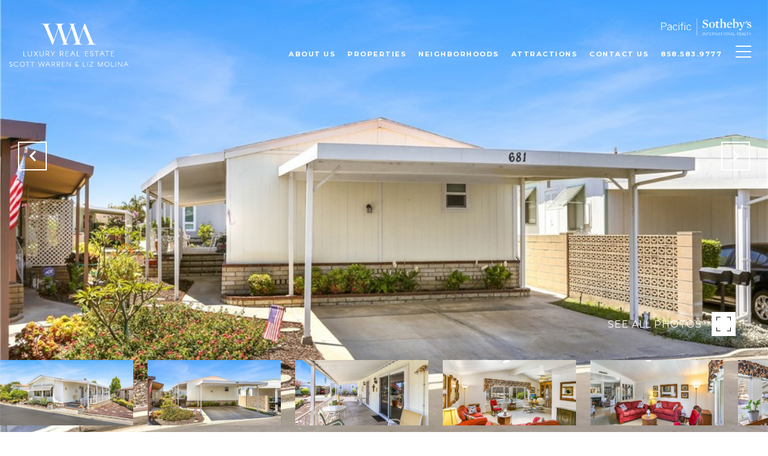

--- FILE ---
content_type: text/html; charset=utf-8
request_url: https://bss.luxurypresence.com/buttons/googleOneTap?companyId=553a7f54-fc9d-4c27-906a-cbac8db85033&websiteId=9be31771-1b32-452e-bfdc-fc897323d6f8&pageId=879d185a-f2fa-4972-853e-f53f151a10d3&sourceUrl=https%3A%2F%2Fwmluxuryrealestate.com%2Fproperties%2F681-forest-lake-drive-brea-ca-92821-oc22143468&pageMeta=%7B%22sourceResource%22%3A%22properties%22%2C%22pageElementId%22%3A%225111fd7a-f8c0-4792-a36c-6b2d8e8ce9c7%22%2C%22pageQueryVariables%22%3A%7B%22property%22%3A%7B%22id%22%3A%225111fd7a-f8c0-4792-a36c-6b2d8e8ce9c7%22%7D%2C%22properties%22%3A%7B%22relatedNeighborhoodPropertyId%22%3A%225111fd7a-f8c0-4792-a36c-6b2d8e8ce9c7%22%2C%22sort%22%3A%22salesPrice%22%7D%2C%22neighborhood%22%3A%7B%7D%2C%22pressReleases%22%3A%7B%22propertyId%22%3A%225111fd7a-f8c0-4792-a36c-6b2d8e8ce9c7%22%7D%7D%7D
body_size: 2890
content:
<style>
  html, body {margin: 0; padding: 0;}
</style>
<script src="https://accounts.google.com/gsi/client" async defer></script>
<script>
const parseURL = (url) => {
    const a = document.createElement('a');
    a.href = url;
    return a.origin;
}

const login = (token, provider, source)  => {
  const origin = (window.location != window.parent.location)
    ? parseURL(document.referrer)
    : window.location.origin;  
  const xhr = new XMLHttpRequest();
  xhr.responseType = 'json';
  xhr.onreadystatechange = function() {
    if (xhr.readyState === 4) {
      const response = xhr.response;
      const msg = {
        event: response.status,
        provider: provider,
        source: source,
        token: token
      }
      window.parent.postMessage(msg, origin);
    }
  }
  xhr.withCredentials = true;
  xhr.open('POST', `${origin}/api/v1/auth/login`, true);
  xhr.setRequestHeader("Content-Type", "application/json;charset=UTF-8");
  xhr.send(JSON.stringify({
    token,
    provider,
    source,
    websiteId: '9be31771-1b32-452e-bfdc-fc897323d6f8',
    companyId: '553a7f54-fc9d-4c27-906a-cbac8db85033',
    pageId: '879d185a-f2fa-4972-853e-f53f151a10d3',
    sourceUrl: 'https://wmluxuryrealestate.com/properties/681-forest-lake-drive-brea-ca-92821-oc22143468',
    pageMeta: '{"sourceResource":"properties","pageElementId":"5111fd7a-f8c0-4792-a36c-6b2d8e8ce9c7","pageQueryVariables":{"property":{"id":"5111fd7a-f8c0-4792-a36c-6b2d8e8ce9c7"},"properties":{"relatedNeighborhoodPropertyId":"5111fd7a-f8c0-4792-a36c-6b2d8e8ce9c7","sort":"salesPrice"},"neighborhood":{},"pressReleases":{"propertyId":"5111fd7a-f8c0-4792-a36c-6b2d8e8ce9c7"}}}',
    utm: '',
    referrer: ''
  }));
}

function getExpirationCookie(expiresInMiliseconds) {
  const tomorrow  = new Date(Date.now() + expiresInMiliseconds); // The Date object returns today's timestamp
  return `wmluxuryrealestate.com-SID=true; expires=${tomorrow.toUTCString()}; path=/; Secure; SameSite=None`;
}

function handleCredentialResponse(response) {
  document.cookie = getExpirationCookie(24 * 60 * 60 * 1000); // 1 day
  login(response.credential, 'GOOGLE', 'GOOGLE_SIGN_ON');
}

function handleClose() {
  const msg = {
    event: 'cancel',
    provider: 'GOOGLE',
    source: 'GOOGLE_SIGN_ON'
  }
  const origin = (window.location != window.parent.location)
    ? parseURL(document.referrer)
    : window.location.origin;
  window.parent.postMessage(msg, origin);
  document.cookie = getExpirationCookie(2 * 60 * 60 * 1000); // 2 hours
}

</script>
<div id="g_id_onload"
  data-client_id="673515100752-7s6f6j0qab4skl22cjpp7eirb2rjmfcg.apps.googleusercontent.com"
  data-callback="handleCredentialResponse"
  data-intermediate_iframe_close_callback="handleClose"
  data-state_cookie_domain = "wmluxuryrealestate.com"
  data-allowed_parent_origin="https://wmluxuryrealestate.com"
  data-skip_prompt_cookie="wmluxuryrealestate.com-SID"
  data-cancel_on_tap_outside="false"
></div>